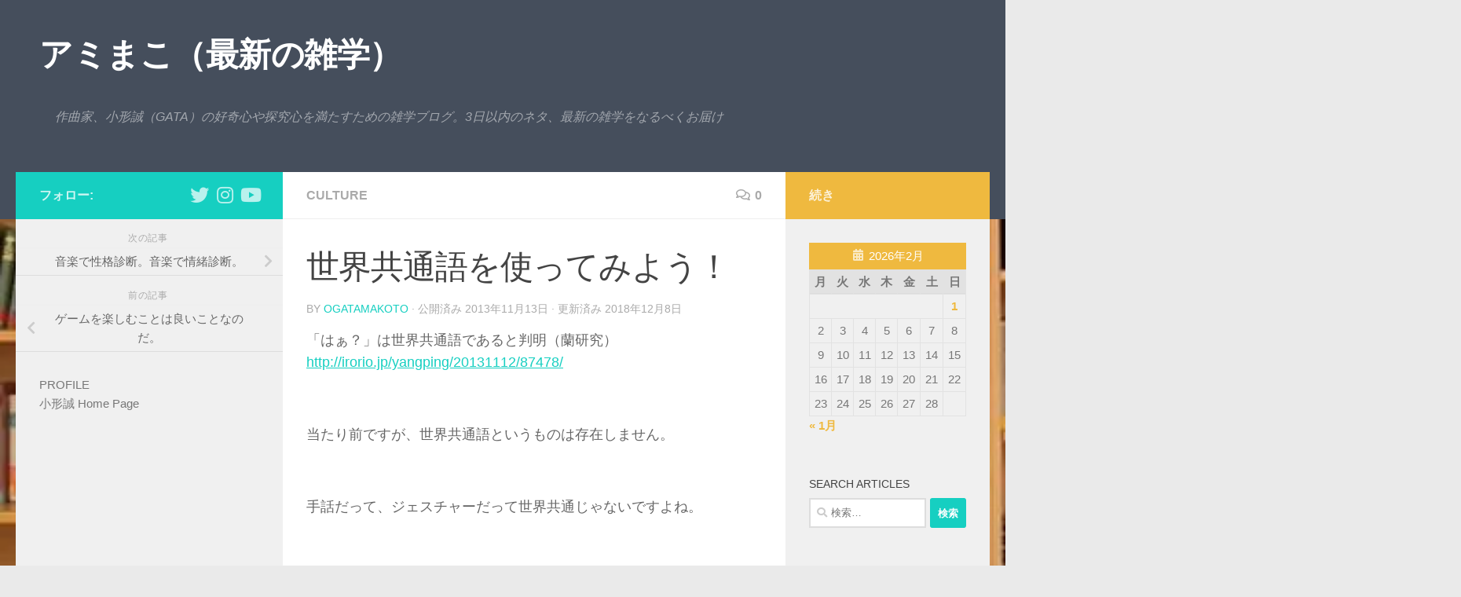

--- FILE ---
content_type: text/html; charset=utf-8
request_url: https://www.google.com/recaptcha/api2/aframe
body_size: 266
content:
<!DOCTYPE HTML><html><head><meta http-equiv="content-type" content="text/html; charset=UTF-8"></head><body><script nonce="Aa68rRlM_3Xm5R29uH8sHw">/** Anti-fraud and anti-abuse applications only. See google.com/recaptcha */ try{var clients={'sodar':'https://pagead2.googlesyndication.com/pagead/sodar?'};window.addEventListener("message",function(a){try{if(a.source===window.parent){var b=JSON.parse(a.data);var c=clients[b['id']];if(c){var d=document.createElement('img');d.src=c+b['params']+'&rc='+(localStorage.getItem("rc::a")?sessionStorage.getItem("rc::b"):"");window.document.body.appendChild(d);sessionStorage.setItem("rc::e",parseInt(sessionStorage.getItem("rc::e")||0)+1);localStorage.setItem("rc::h",'1770068871098');}}}catch(b){}});window.parent.postMessage("_grecaptcha_ready", "*");}catch(b){}</script></body></html>

--- FILE ---
content_type: application/javascript
request_url: https://ogatamakoto.com/wp-content/plugins/vk-link-target-controller/js/script.min.js?ver=1.7.9.0
body_size: 368
content:

document.addEventListener("DOMContentLoaded",function(e){var $=jQuery;const pathToServer=vkLtc.ajaxurl;const sendData={action:'ids'};const decodeUri=(url)=>{if(/%[0-9a-fA-F]{2}/.test(url)){try{return decodeURIComponent(url);}catch(error){return url;}}
return url;}
$.post(pathToServer,sendData,function(ps){if(!$.isEmptyObject(ps)){$.each(ps,function(id,ls){try{var originalUrl=decodeUri(ls[1]);var c=$('.post-'+id+' a').filter(function(){return decodeUri($(this).attr('href'))===originalUrl;});if(c.length){if(ls[0]){$(c).attr('href',ls[0]);}
if(ls[2]==='1'){$(c).attr('target','_blank');}else{$(c).attr('target','_self');}
if($(c).attr('target')==='_blank'){if(!$(c).attr('rel')){$(c).attr('rel','noreferrer noopener');}}else{$(c).removeAttr('rel');}}}finally{}});}});},false);